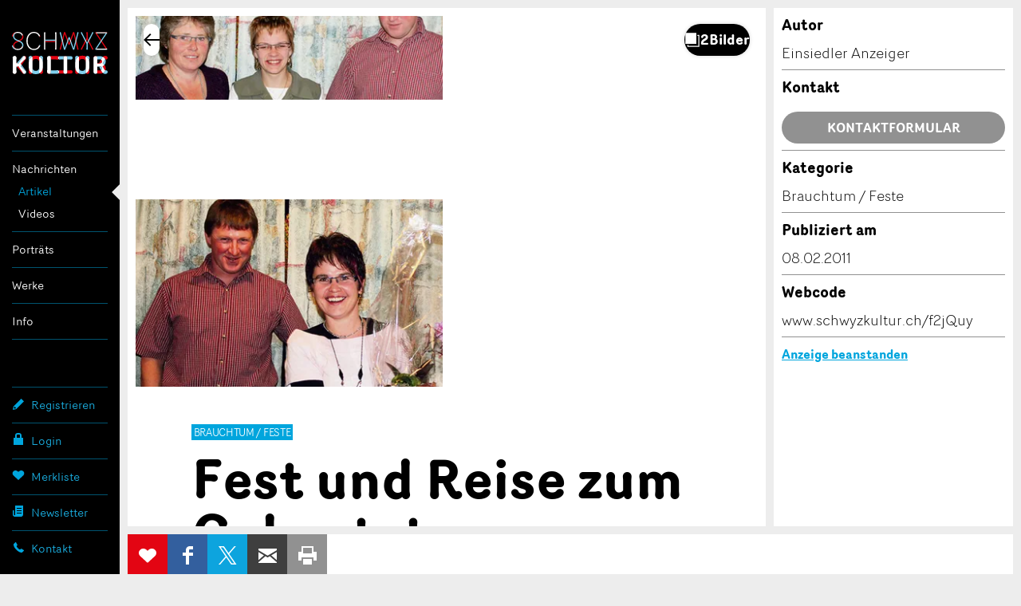

--- FILE ---
content_type: text/html; charset=utf-8
request_url: https://www.google.com/recaptcha/api2/anchor?ar=1&k=6Lf4nPQZAAAAADdCxqOiXeMC7IL3MbsL2eU2uwsh&co=aHR0cHM6Ly93d3cuc2Nod3l6a3VsdHVyLmNoOjQ0Mw..&hl=en&v=PoyoqOPhxBO7pBk68S4YbpHZ&size=invisible&anchor-ms=20000&execute-ms=30000&cb=xelgundo0asy
body_size: 48675
content:
<!DOCTYPE HTML><html dir="ltr" lang="en"><head><meta http-equiv="Content-Type" content="text/html; charset=UTF-8">
<meta http-equiv="X-UA-Compatible" content="IE=edge">
<title>reCAPTCHA</title>
<style type="text/css">
/* cyrillic-ext */
@font-face {
  font-family: 'Roboto';
  font-style: normal;
  font-weight: 400;
  font-stretch: 100%;
  src: url(//fonts.gstatic.com/s/roboto/v48/KFO7CnqEu92Fr1ME7kSn66aGLdTylUAMa3GUBHMdazTgWw.woff2) format('woff2');
  unicode-range: U+0460-052F, U+1C80-1C8A, U+20B4, U+2DE0-2DFF, U+A640-A69F, U+FE2E-FE2F;
}
/* cyrillic */
@font-face {
  font-family: 'Roboto';
  font-style: normal;
  font-weight: 400;
  font-stretch: 100%;
  src: url(//fonts.gstatic.com/s/roboto/v48/KFO7CnqEu92Fr1ME7kSn66aGLdTylUAMa3iUBHMdazTgWw.woff2) format('woff2');
  unicode-range: U+0301, U+0400-045F, U+0490-0491, U+04B0-04B1, U+2116;
}
/* greek-ext */
@font-face {
  font-family: 'Roboto';
  font-style: normal;
  font-weight: 400;
  font-stretch: 100%;
  src: url(//fonts.gstatic.com/s/roboto/v48/KFO7CnqEu92Fr1ME7kSn66aGLdTylUAMa3CUBHMdazTgWw.woff2) format('woff2');
  unicode-range: U+1F00-1FFF;
}
/* greek */
@font-face {
  font-family: 'Roboto';
  font-style: normal;
  font-weight: 400;
  font-stretch: 100%;
  src: url(//fonts.gstatic.com/s/roboto/v48/KFO7CnqEu92Fr1ME7kSn66aGLdTylUAMa3-UBHMdazTgWw.woff2) format('woff2');
  unicode-range: U+0370-0377, U+037A-037F, U+0384-038A, U+038C, U+038E-03A1, U+03A3-03FF;
}
/* math */
@font-face {
  font-family: 'Roboto';
  font-style: normal;
  font-weight: 400;
  font-stretch: 100%;
  src: url(//fonts.gstatic.com/s/roboto/v48/KFO7CnqEu92Fr1ME7kSn66aGLdTylUAMawCUBHMdazTgWw.woff2) format('woff2');
  unicode-range: U+0302-0303, U+0305, U+0307-0308, U+0310, U+0312, U+0315, U+031A, U+0326-0327, U+032C, U+032F-0330, U+0332-0333, U+0338, U+033A, U+0346, U+034D, U+0391-03A1, U+03A3-03A9, U+03B1-03C9, U+03D1, U+03D5-03D6, U+03F0-03F1, U+03F4-03F5, U+2016-2017, U+2034-2038, U+203C, U+2040, U+2043, U+2047, U+2050, U+2057, U+205F, U+2070-2071, U+2074-208E, U+2090-209C, U+20D0-20DC, U+20E1, U+20E5-20EF, U+2100-2112, U+2114-2115, U+2117-2121, U+2123-214F, U+2190, U+2192, U+2194-21AE, U+21B0-21E5, U+21F1-21F2, U+21F4-2211, U+2213-2214, U+2216-22FF, U+2308-230B, U+2310, U+2319, U+231C-2321, U+2336-237A, U+237C, U+2395, U+239B-23B7, U+23D0, U+23DC-23E1, U+2474-2475, U+25AF, U+25B3, U+25B7, U+25BD, U+25C1, U+25CA, U+25CC, U+25FB, U+266D-266F, U+27C0-27FF, U+2900-2AFF, U+2B0E-2B11, U+2B30-2B4C, U+2BFE, U+3030, U+FF5B, U+FF5D, U+1D400-1D7FF, U+1EE00-1EEFF;
}
/* symbols */
@font-face {
  font-family: 'Roboto';
  font-style: normal;
  font-weight: 400;
  font-stretch: 100%;
  src: url(//fonts.gstatic.com/s/roboto/v48/KFO7CnqEu92Fr1ME7kSn66aGLdTylUAMaxKUBHMdazTgWw.woff2) format('woff2');
  unicode-range: U+0001-000C, U+000E-001F, U+007F-009F, U+20DD-20E0, U+20E2-20E4, U+2150-218F, U+2190, U+2192, U+2194-2199, U+21AF, U+21E6-21F0, U+21F3, U+2218-2219, U+2299, U+22C4-22C6, U+2300-243F, U+2440-244A, U+2460-24FF, U+25A0-27BF, U+2800-28FF, U+2921-2922, U+2981, U+29BF, U+29EB, U+2B00-2BFF, U+4DC0-4DFF, U+FFF9-FFFB, U+10140-1018E, U+10190-1019C, U+101A0, U+101D0-101FD, U+102E0-102FB, U+10E60-10E7E, U+1D2C0-1D2D3, U+1D2E0-1D37F, U+1F000-1F0FF, U+1F100-1F1AD, U+1F1E6-1F1FF, U+1F30D-1F30F, U+1F315, U+1F31C, U+1F31E, U+1F320-1F32C, U+1F336, U+1F378, U+1F37D, U+1F382, U+1F393-1F39F, U+1F3A7-1F3A8, U+1F3AC-1F3AF, U+1F3C2, U+1F3C4-1F3C6, U+1F3CA-1F3CE, U+1F3D4-1F3E0, U+1F3ED, U+1F3F1-1F3F3, U+1F3F5-1F3F7, U+1F408, U+1F415, U+1F41F, U+1F426, U+1F43F, U+1F441-1F442, U+1F444, U+1F446-1F449, U+1F44C-1F44E, U+1F453, U+1F46A, U+1F47D, U+1F4A3, U+1F4B0, U+1F4B3, U+1F4B9, U+1F4BB, U+1F4BF, U+1F4C8-1F4CB, U+1F4D6, U+1F4DA, U+1F4DF, U+1F4E3-1F4E6, U+1F4EA-1F4ED, U+1F4F7, U+1F4F9-1F4FB, U+1F4FD-1F4FE, U+1F503, U+1F507-1F50B, U+1F50D, U+1F512-1F513, U+1F53E-1F54A, U+1F54F-1F5FA, U+1F610, U+1F650-1F67F, U+1F687, U+1F68D, U+1F691, U+1F694, U+1F698, U+1F6AD, U+1F6B2, U+1F6B9-1F6BA, U+1F6BC, U+1F6C6-1F6CF, U+1F6D3-1F6D7, U+1F6E0-1F6EA, U+1F6F0-1F6F3, U+1F6F7-1F6FC, U+1F700-1F7FF, U+1F800-1F80B, U+1F810-1F847, U+1F850-1F859, U+1F860-1F887, U+1F890-1F8AD, U+1F8B0-1F8BB, U+1F8C0-1F8C1, U+1F900-1F90B, U+1F93B, U+1F946, U+1F984, U+1F996, U+1F9E9, U+1FA00-1FA6F, U+1FA70-1FA7C, U+1FA80-1FA89, U+1FA8F-1FAC6, U+1FACE-1FADC, U+1FADF-1FAE9, U+1FAF0-1FAF8, U+1FB00-1FBFF;
}
/* vietnamese */
@font-face {
  font-family: 'Roboto';
  font-style: normal;
  font-weight: 400;
  font-stretch: 100%;
  src: url(//fonts.gstatic.com/s/roboto/v48/KFO7CnqEu92Fr1ME7kSn66aGLdTylUAMa3OUBHMdazTgWw.woff2) format('woff2');
  unicode-range: U+0102-0103, U+0110-0111, U+0128-0129, U+0168-0169, U+01A0-01A1, U+01AF-01B0, U+0300-0301, U+0303-0304, U+0308-0309, U+0323, U+0329, U+1EA0-1EF9, U+20AB;
}
/* latin-ext */
@font-face {
  font-family: 'Roboto';
  font-style: normal;
  font-weight: 400;
  font-stretch: 100%;
  src: url(//fonts.gstatic.com/s/roboto/v48/KFO7CnqEu92Fr1ME7kSn66aGLdTylUAMa3KUBHMdazTgWw.woff2) format('woff2');
  unicode-range: U+0100-02BA, U+02BD-02C5, U+02C7-02CC, U+02CE-02D7, U+02DD-02FF, U+0304, U+0308, U+0329, U+1D00-1DBF, U+1E00-1E9F, U+1EF2-1EFF, U+2020, U+20A0-20AB, U+20AD-20C0, U+2113, U+2C60-2C7F, U+A720-A7FF;
}
/* latin */
@font-face {
  font-family: 'Roboto';
  font-style: normal;
  font-weight: 400;
  font-stretch: 100%;
  src: url(//fonts.gstatic.com/s/roboto/v48/KFO7CnqEu92Fr1ME7kSn66aGLdTylUAMa3yUBHMdazQ.woff2) format('woff2');
  unicode-range: U+0000-00FF, U+0131, U+0152-0153, U+02BB-02BC, U+02C6, U+02DA, U+02DC, U+0304, U+0308, U+0329, U+2000-206F, U+20AC, U+2122, U+2191, U+2193, U+2212, U+2215, U+FEFF, U+FFFD;
}
/* cyrillic-ext */
@font-face {
  font-family: 'Roboto';
  font-style: normal;
  font-weight: 500;
  font-stretch: 100%;
  src: url(//fonts.gstatic.com/s/roboto/v48/KFO7CnqEu92Fr1ME7kSn66aGLdTylUAMa3GUBHMdazTgWw.woff2) format('woff2');
  unicode-range: U+0460-052F, U+1C80-1C8A, U+20B4, U+2DE0-2DFF, U+A640-A69F, U+FE2E-FE2F;
}
/* cyrillic */
@font-face {
  font-family: 'Roboto';
  font-style: normal;
  font-weight: 500;
  font-stretch: 100%;
  src: url(//fonts.gstatic.com/s/roboto/v48/KFO7CnqEu92Fr1ME7kSn66aGLdTylUAMa3iUBHMdazTgWw.woff2) format('woff2');
  unicode-range: U+0301, U+0400-045F, U+0490-0491, U+04B0-04B1, U+2116;
}
/* greek-ext */
@font-face {
  font-family: 'Roboto';
  font-style: normal;
  font-weight: 500;
  font-stretch: 100%;
  src: url(//fonts.gstatic.com/s/roboto/v48/KFO7CnqEu92Fr1ME7kSn66aGLdTylUAMa3CUBHMdazTgWw.woff2) format('woff2');
  unicode-range: U+1F00-1FFF;
}
/* greek */
@font-face {
  font-family: 'Roboto';
  font-style: normal;
  font-weight: 500;
  font-stretch: 100%;
  src: url(//fonts.gstatic.com/s/roboto/v48/KFO7CnqEu92Fr1ME7kSn66aGLdTylUAMa3-UBHMdazTgWw.woff2) format('woff2');
  unicode-range: U+0370-0377, U+037A-037F, U+0384-038A, U+038C, U+038E-03A1, U+03A3-03FF;
}
/* math */
@font-face {
  font-family: 'Roboto';
  font-style: normal;
  font-weight: 500;
  font-stretch: 100%;
  src: url(//fonts.gstatic.com/s/roboto/v48/KFO7CnqEu92Fr1ME7kSn66aGLdTylUAMawCUBHMdazTgWw.woff2) format('woff2');
  unicode-range: U+0302-0303, U+0305, U+0307-0308, U+0310, U+0312, U+0315, U+031A, U+0326-0327, U+032C, U+032F-0330, U+0332-0333, U+0338, U+033A, U+0346, U+034D, U+0391-03A1, U+03A3-03A9, U+03B1-03C9, U+03D1, U+03D5-03D6, U+03F0-03F1, U+03F4-03F5, U+2016-2017, U+2034-2038, U+203C, U+2040, U+2043, U+2047, U+2050, U+2057, U+205F, U+2070-2071, U+2074-208E, U+2090-209C, U+20D0-20DC, U+20E1, U+20E5-20EF, U+2100-2112, U+2114-2115, U+2117-2121, U+2123-214F, U+2190, U+2192, U+2194-21AE, U+21B0-21E5, U+21F1-21F2, U+21F4-2211, U+2213-2214, U+2216-22FF, U+2308-230B, U+2310, U+2319, U+231C-2321, U+2336-237A, U+237C, U+2395, U+239B-23B7, U+23D0, U+23DC-23E1, U+2474-2475, U+25AF, U+25B3, U+25B7, U+25BD, U+25C1, U+25CA, U+25CC, U+25FB, U+266D-266F, U+27C0-27FF, U+2900-2AFF, U+2B0E-2B11, U+2B30-2B4C, U+2BFE, U+3030, U+FF5B, U+FF5D, U+1D400-1D7FF, U+1EE00-1EEFF;
}
/* symbols */
@font-face {
  font-family: 'Roboto';
  font-style: normal;
  font-weight: 500;
  font-stretch: 100%;
  src: url(//fonts.gstatic.com/s/roboto/v48/KFO7CnqEu92Fr1ME7kSn66aGLdTylUAMaxKUBHMdazTgWw.woff2) format('woff2');
  unicode-range: U+0001-000C, U+000E-001F, U+007F-009F, U+20DD-20E0, U+20E2-20E4, U+2150-218F, U+2190, U+2192, U+2194-2199, U+21AF, U+21E6-21F0, U+21F3, U+2218-2219, U+2299, U+22C4-22C6, U+2300-243F, U+2440-244A, U+2460-24FF, U+25A0-27BF, U+2800-28FF, U+2921-2922, U+2981, U+29BF, U+29EB, U+2B00-2BFF, U+4DC0-4DFF, U+FFF9-FFFB, U+10140-1018E, U+10190-1019C, U+101A0, U+101D0-101FD, U+102E0-102FB, U+10E60-10E7E, U+1D2C0-1D2D3, U+1D2E0-1D37F, U+1F000-1F0FF, U+1F100-1F1AD, U+1F1E6-1F1FF, U+1F30D-1F30F, U+1F315, U+1F31C, U+1F31E, U+1F320-1F32C, U+1F336, U+1F378, U+1F37D, U+1F382, U+1F393-1F39F, U+1F3A7-1F3A8, U+1F3AC-1F3AF, U+1F3C2, U+1F3C4-1F3C6, U+1F3CA-1F3CE, U+1F3D4-1F3E0, U+1F3ED, U+1F3F1-1F3F3, U+1F3F5-1F3F7, U+1F408, U+1F415, U+1F41F, U+1F426, U+1F43F, U+1F441-1F442, U+1F444, U+1F446-1F449, U+1F44C-1F44E, U+1F453, U+1F46A, U+1F47D, U+1F4A3, U+1F4B0, U+1F4B3, U+1F4B9, U+1F4BB, U+1F4BF, U+1F4C8-1F4CB, U+1F4D6, U+1F4DA, U+1F4DF, U+1F4E3-1F4E6, U+1F4EA-1F4ED, U+1F4F7, U+1F4F9-1F4FB, U+1F4FD-1F4FE, U+1F503, U+1F507-1F50B, U+1F50D, U+1F512-1F513, U+1F53E-1F54A, U+1F54F-1F5FA, U+1F610, U+1F650-1F67F, U+1F687, U+1F68D, U+1F691, U+1F694, U+1F698, U+1F6AD, U+1F6B2, U+1F6B9-1F6BA, U+1F6BC, U+1F6C6-1F6CF, U+1F6D3-1F6D7, U+1F6E0-1F6EA, U+1F6F0-1F6F3, U+1F6F7-1F6FC, U+1F700-1F7FF, U+1F800-1F80B, U+1F810-1F847, U+1F850-1F859, U+1F860-1F887, U+1F890-1F8AD, U+1F8B0-1F8BB, U+1F8C0-1F8C1, U+1F900-1F90B, U+1F93B, U+1F946, U+1F984, U+1F996, U+1F9E9, U+1FA00-1FA6F, U+1FA70-1FA7C, U+1FA80-1FA89, U+1FA8F-1FAC6, U+1FACE-1FADC, U+1FADF-1FAE9, U+1FAF0-1FAF8, U+1FB00-1FBFF;
}
/* vietnamese */
@font-face {
  font-family: 'Roboto';
  font-style: normal;
  font-weight: 500;
  font-stretch: 100%;
  src: url(//fonts.gstatic.com/s/roboto/v48/KFO7CnqEu92Fr1ME7kSn66aGLdTylUAMa3OUBHMdazTgWw.woff2) format('woff2');
  unicode-range: U+0102-0103, U+0110-0111, U+0128-0129, U+0168-0169, U+01A0-01A1, U+01AF-01B0, U+0300-0301, U+0303-0304, U+0308-0309, U+0323, U+0329, U+1EA0-1EF9, U+20AB;
}
/* latin-ext */
@font-face {
  font-family: 'Roboto';
  font-style: normal;
  font-weight: 500;
  font-stretch: 100%;
  src: url(//fonts.gstatic.com/s/roboto/v48/KFO7CnqEu92Fr1ME7kSn66aGLdTylUAMa3KUBHMdazTgWw.woff2) format('woff2');
  unicode-range: U+0100-02BA, U+02BD-02C5, U+02C7-02CC, U+02CE-02D7, U+02DD-02FF, U+0304, U+0308, U+0329, U+1D00-1DBF, U+1E00-1E9F, U+1EF2-1EFF, U+2020, U+20A0-20AB, U+20AD-20C0, U+2113, U+2C60-2C7F, U+A720-A7FF;
}
/* latin */
@font-face {
  font-family: 'Roboto';
  font-style: normal;
  font-weight: 500;
  font-stretch: 100%;
  src: url(//fonts.gstatic.com/s/roboto/v48/KFO7CnqEu92Fr1ME7kSn66aGLdTylUAMa3yUBHMdazQ.woff2) format('woff2');
  unicode-range: U+0000-00FF, U+0131, U+0152-0153, U+02BB-02BC, U+02C6, U+02DA, U+02DC, U+0304, U+0308, U+0329, U+2000-206F, U+20AC, U+2122, U+2191, U+2193, U+2212, U+2215, U+FEFF, U+FFFD;
}
/* cyrillic-ext */
@font-face {
  font-family: 'Roboto';
  font-style: normal;
  font-weight: 900;
  font-stretch: 100%;
  src: url(//fonts.gstatic.com/s/roboto/v48/KFO7CnqEu92Fr1ME7kSn66aGLdTylUAMa3GUBHMdazTgWw.woff2) format('woff2');
  unicode-range: U+0460-052F, U+1C80-1C8A, U+20B4, U+2DE0-2DFF, U+A640-A69F, U+FE2E-FE2F;
}
/* cyrillic */
@font-face {
  font-family: 'Roboto';
  font-style: normal;
  font-weight: 900;
  font-stretch: 100%;
  src: url(//fonts.gstatic.com/s/roboto/v48/KFO7CnqEu92Fr1ME7kSn66aGLdTylUAMa3iUBHMdazTgWw.woff2) format('woff2');
  unicode-range: U+0301, U+0400-045F, U+0490-0491, U+04B0-04B1, U+2116;
}
/* greek-ext */
@font-face {
  font-family: 'Roboto';
  font-style: normal;
  font-weight: 900;
  font-stretch: 100%;
  src: url(//fonts.gstatic.com/s/roboto/v48/KFO7CnqEu92Fr1ME7kSn66aGLdTylUAMa3CUBHMdazTgWw.woff2) format('woff2');
  unicode-range: U+1F00-1FFF;
}
/* greek */
@font-face {
  font-family: 'Roboto';
  font-style: normal;
  font-weight: 900;
  font-stretch: 100%;
  src: url(//fonts.gstatic.com/s/roboto/v48/KFO7CnqEu92Fr1ME7kSn66aGLdTylUAMa3-UBHMdazTgWw.woff2) format('woff2');
  unicode-range: U+0370-0377, U+037A-037F, U+0384-038A, U+038C, U+038E-03A1, U+03A3-03FF;
}
/* math */
@font-face {
  font-family: 'Roboto';
  font-style: normal;
  font-weight: 900;
  font-stretch: 100%;
  src: url(//fonts.gstatic.com/s/roboto/v48/KFO7CnqEu92Fr1ME7kSn66aGLdTylUAMawCUBHMdazTgWw.woff2) format('woff2');
  unicode-range: U+0302-0303, U+0305, U+0307-0308, U+0310, U+0312, U+0315, U+031A, U+0326-0327, U+032C, U+032F-0330, U+0332-0333, U+0338, U+033A, U+0346, U+034D, U+0391-03A1, U+03A3-03A9, U+03B1-03C9, U+03D1, U+03D5-03D6, U+03F0-03F1, U+03F4-03F5, U+2016-2017, U+2034-2038, U+203C, U+2040, U+2043, U+2047, U+2050, U+2057, U+205F, U+2070-2071, U+2074-208E, U+2090-209C, U+20D0-20DC, U+20E1, U+20E5-20EF, U+2100-2112, U+2114-2115, U+2117-2121, U+2123-214F, U+2190, U+2192, U+2194-21AE, U+21B0-21E5, U+21F1-21F2, U+21F4-2211, U+2213-2214, U+2216-22FF, U+2308-230B, U+2310, U+2319, U+231C-2321, U+2336-237A, U+237C, U+2395, U+239B-23B7, U+23D0, U+23DC-23E1, U+2474-2475, U+25AF, U+25B3, U+25B7, U+25BD, U+25C1, U+25CA, U+25CC, U+25FB, U+266D-266F, U+27C0-27FF, U+2900-2AFF, U+2B0E-2B11, U+2B30-2B4C, U+2BFE, U+3030, U+FF5B, U+FF5D, U+1D400-1D7FF, U+1EE00-1EEFF;
}
/* symbols */
@font-face {
  font-family: 'Roboto';
  font-style: normal;
  font-weight: 900;
  font-stretch: 100%;
  src: url(//fonts.gstatic.com/s/roboto/v48/KFO7CnqEu92Fr1ME7kSn66aGLdTylUAMaxKUBHMdazTgWw.woff2) format('woff2');
  unicode-range: U+0001-000C, U+000E-001F, U+007F-009F, U+20DD-20E0, U+20E2-20E4, U+2150-218F, U+2190, U+2192, U+2194-2199, U+21AF, U+21E6-21F0, U+21F3, U+2218-2219, U+2299, U+22C4-22C6, U+2300-243F, U+2440-244A, U+2460-24FF, U+25A0-27BF, U+2800-28FF, U+2921-2922, U+2981, U+29BF, U+29EB, U+2B00-2BFF, U+4DC0-4DFF, U+FFF9-FFFB, U+10140-1018E, U+10190-1019C, U+101A0, U+101D0-101FD, U+102E0-102FB, U+10E60-10E7E, U+1D2C0-1D2D3, U+1D2E0-1D37F, U+1F000-1F0FF, U+1F100-1F1AD, U+1F1E6-1F1FF, U+1F30D-1F30F, U+1F315, U+1F31C, U+1F31E, U+1F320-1F32C, U+1F336, U+1F378, U+1F37D, U+1F382, U+1F393-1F39F, U+1F3A7-1F3A8, U+1F3AC-1F3AF, U+1F3C2, U+1F3C4-1F3C6, U+1F3CA-1F3CE, U+1F3D4-1F3E0, U+1F3ED, U+1F3F1-1F3F3, U+1F3F5-1F3F7, U+1F408, U+1F415, U+1F41F, U+1F426, U+1F43F, U+1F441-1F442, U+1F444, U+1F446-1F449, U+1F44C-1F44E, U+1F453, U+1F46A, U+1F47D, U+1F4A3, U+1F4B0, U+1F4B3, U+1F4B9, U+1F4BB, U+1F4BF, U+1F4C8-1F4CB, U+1F4D6, U+1F4DA, U+1F4DF, U+1F4E3-1F4E6, U+1F4EA-1F4ED, U+1F4F7, U+1F4F9-1F4FB, U+1F4FD-1F4FE, U+1F503, U+1F507-1F50B, U+1F50D, U+1F512-1F513, U+1F53E-1F54A, U+1F54F-1F5FA, U+1F610, U+1F650-1F67F, U+1F687, U+1F68D, U+1F691, U+1F694, U+1F698, U+1F6AD, U+1F6B2, U+1F6B9-1F6BA, U+1F6BC, U+1F6C6-1F6CF, U+1F6D3-1F6D7, U+1F6E0-1F6EA, U+1F6F0-1F6F3, U+1F6F7-1F6FC, U+1F700-1F7FF, U+1F800-1F80B, U+1F810-1F847, U+1F850-1F859, U+1F860-1F887, U+1F890-1F8AD, U+1F8B0-1F8BB, U+1F8C0-1F8C1, U+1F900-1F90B, U+1F93B, U+1F946, U+1F984, U+1F996, U+1F9E9, U+1FA00-1FA6F, U+1FA70-1FA7C, U+1FA80-1FA89, U+1FA8F-1FAC6, U+1FACE-1FADC, U+1FADF-1FAE9, U+1FAF0-1FAF8, U+1FB00-1FBFF;
}
/* vietnamese */
@font-face {
  font-family: 'Roboto';
  font-style: normal;
  font-weight: 900;
  font-stretch: 100%;
  src: url(//fonts.gstatic.com/s/roboto/v48/KFO7CnqEu92Fr1ME7kSn66aGLdTylUAMa3OUBHMdazTgWw.woff2) format('woff2');
  unicode-range: U+0102-0103, U+0110-0111, U+0128-0129, U+0168-0169, U+01A0-01A1, U+01AF-01B0, U+0300-0301, U+0303-0304, U+0308-0309, U+0323, U+0329, U+1EA0-1EF9, U+20AB;
}
/* latin-ext */
@font-face {
  font-family: 'Roboto';
  font-style: normal;
  font-weight: 900;
  font-stretch: 100%;
  src: url(//fonts.gstatic.com/s/roboto/v48/KFO7CnqEu92Fr1ME7kSn66aGLdTylUAMa3KUBHMdazTgWw.woff2) format('woff2');
  unicode-range: U+0100-02BA, U+02BD-02C5, U+02C7-02CC, U+02CE-02D7, U+02DD-02FF, U+0304, U+0308, U+0329, U+1D00-1DBF, U+1E00-1E9F, U+1EF2-1EFF, U+2020, U+20A0-20AB, U+20AD-20C0, U+2113, U+2C60-2C7F, U+A720-A7FF;
}
/* latin */
@font-face {
  font-family: 'Roboto';
  font-style: normal;
  font-weight: 900;
  font-stretch: 100%;
  src: url(//fonts.gstatic.com/s/roboto/v48/KFO7CnqEu92Fr1ME7kSn66aGLdTylUAMa3yUBHMdazQ.woff2) format('woff2');
  unicode-range: U+0000-00FF, U+0131, U+0152-0153, U+02BB-02BC, U+02C6, U+02DA, U+02DC, U+0304, U+0308, U+0329, U+2000-206F, U+20AC, U+2122, U+2191, U+2193, U+2212, U+2215, U+FEFF, U+FFFD;
}

</style>
<link rel="stylesheet" type="text/css" href="https://www.gstatic.com/recaptcha/releases/PoyoqOPhxBO7pBk68S4YbpHZ/styles__ltr.css">
<script nonce="IAMjjknLIlAswprIZX4ydA" type="text/javascript">window['__recaptcha_api'] = 'https://www.google.com/recaptcha/api2/';</script>
<script type="text/javascript" src="https://www.gstatic.com/recaptcha/releases/PoyoqOPhxBO7pBk68S4YbpHZ/recaptcha__en.js" nonce="IAMjjknLIlAswprIZX4ydA">
      
    </script></head>
<body><div id="rc-anchor-alert" class="rc-anchor-alert"></div>
<input type="hidden" id="recaptcha-token" value="[base64]">
<script type="text/javascript" nonce="IAMjjknLIlAswprIZX4ydA">
      recaptcha.anchor.Main.init("[\x22ainput\x22,[\x22bgdata\x22,\x22\x22,\[base64]/[base64]/[base64]/[base64]/[base64]/UltsKytdPUU6KEU8MjA0OD9SW2wrK109RT4+NnwxOTI6KChFJjY0NTEyKT09NTUyOTYmJk0rMTxjLmxlbmd0aCYmKGMuY2hhckNvZGVBdChNKzEpJjY0NTEyKT09NTYzMjA/[base64]/[base64]/[base64]/[base64]/[base64]/[base64]/[base64]\x22,\[base64]\\u003d\x22,\x22woo/[base64]/CvcOjw7rCqDDDhsO7JMOyEsKaw50ccVIBw7lhwpYWVRzDg13Ck1/DrRvCriDCmcK1NMOIw68Cwo7Dnn3DscKiwr17wo/DvsOcMEZWAMO9G8KewpcJwq4Pw5YDJ1XDgyzDrMOSUCfCi8OgbUNiw6VjTMKdw7Anw7dPZEQcw6zDhx7Djj3Do8OVP8OlHWjDuDd8VMK8w6LDiMOjwojCrCtmFTrDuWDCrMO2w4/[base64]/DjEbDusOZw5/[base64]/wr3DgRLCksOJA0HCv8Oww5dowoV+UXNoTSfDinVTwo3Cr8O2ZVMkwonCgCPDiwgNfMK0d197UisAO8KSa1dqD8ObMMOTZlLDn8OdZH/DiMK/wrR5ZUXCt8KiwqjDkW/Dg33DtEZQw6fCrMKSPMOaV8KRVV3DpMOuWsOXwq3CohTCuT9+wqzCrsKcw7bCi3PDiTTDiMOAG8K6IVJIDMKRw5XDkcK6wpspw4jDmMODIcOsw5hVwq8nWSDDjcKGw7gZUwZFwqRwDwXCuwTCrC/Cixdew5E7fMKpwo/[base64]/DulbCvwYdTDoZwpXClMKuesK4w57CrcKRFGhOVVdDEMOXTnfDh8OTEyTDmWUfbMKwwoDCt8Oww4h3V8KeEcKSw5YYw5gsZXDDv8O0wpTCp8O2bgY1w4Iewo/[base64]/NA54bFQhwrcPw4guw6tnwo/Cqx3CrsK7w601wp5YU8OMEy3CvDBewprCgsO8wrXCrSPCgX08KcK0WMKgGsO6OcK5UBTDnFcNIWode2DCjDhYwpfCm8ObQ8K/[base64]/Dq3zClAJgw5nCiw9jwpYGYCoDVmnCtcK3w6nCqcK4w5QhPATCjR18wrxDKsKzTcKVwpzCtAojTxbCvkjDj10Sw4wYw6XDmwV2XnR3DcKmw6wew4BAwqQ+w6rDnRXChzPCqsK/wo3DnBApQMKDwrHDujMbQMOOw6zDisKRw4zDgmvCn01ya8OJIMKBAMKhw7zDusKDCSpWwrTCoMOwUF4BD8K9Ny3CjkYGwqhNd2lETsOtdn/DhWvCgcOII8O/ZyTCoXAJY8KdUsKAw7bCsHBWU8OnwrTCkMKJwqfDuypfw5FeP8O6w4ExOEvDhRRdH2Rtw5AswqE/X8O4HxV9PMKVXUTDq1YTWcO0w5YCw4PCnMO1Q8KLw6jDs8Kcwr8XCh3ChsKwwpbCqlnChH4nwrc2w6Ixw5/CkXrDt8OVHcKJwrEES8KBNsKvwoc9RsO5w4dIwq3DlMKFw7PDrAzCn1A9acObw41nEEvCg8K/MsKcZsODbQkbDGvClcO7ChktQMKJQ8OGw4YtFl7DhGoLGTlzw5gDw6IiQsKIf8OPw5bDiS/CgFJ8XmjDhA3Do8KnIMK4YRlCw4EnfGLCnWVIwrwaw4DDgsKdM2PCk0HDvsKGSsOMZsODw4oMc8OwCsKEcUPDhCgFIMOXw4DDjChLw4PCpsOlK8KFD8K0Rnlgw5Rzw4Few4ccOyIEYFbCtiTCicOZBywew5TDq8OvwqDDh0l/w6YMwqHDkzzDkGEOwqbChMOhIsOgN8KJwp43EsKrwr9OwrvCpMKQMQIRdsKpJcOnw7vCkiEww6wiw6jCqmHDmFlOVMKuwqIHwqoEOnLDhsOKe0LDgVpcUMKNDXbDhX3CtWPDngtUMcOYJsK2w77DicK6w4HDgsKKbcKtw5TCuH/DvEzDj3Fbwr9Ww4B7w4hxIMKKw7zDm8OyA8KQwo/ClS/[base64]/NsOqazs2wq/[base64]/BsOHwo97wrHCgRHDlcOuIcOWfxLDgMKMe8K5w7IEbTA/V0k1G8OnYSHCqcOFe8Kqw6vDmsKxSsO/w7hGw5XCi8KPw6Fnw450N8KsdAl7w7AfWcOqw6hUwoERwrjDocKvwpfClRXCu8KjSMKDMXR6KUl9QsOEWMOgw5pfwpPDisKgwoXCkcKFw73CsHMTfBYvGSVfTwNgwoXCnMKHAcKcdD/Cv1bDh8OZwr/Dm0bDg8KtwpNdDRrDii0wwolCDMOTw78gwptKMEDDnMKHCMOtwo4Wfzk9w7nCqsOvOQ7Cn8K+w53Dh0zDgsKmNyInwrtVwpoFKMOWw7FTbHTCkjh9w7kZZcO0UFzChhfCqhzCpF5OIsKxLcKMdsOwL8ObacO6w7ANJEZtOzzChsOrZjTDuMKFw6nDuQ/CocOMw69YZi/DrCrCnXt9woEIUcKmYcOMwpNKUWAfbcKIwp9EP8KWWzrDg2PDjgU9FQseOcOnwrdaJMK1wqdlw6hgw5XDswpSwqVRXz7CkcOuaMObEQHDoAhrLWDDjkXCg8OMUcKKMR0tU23CocO9wqzDrznCkSsJwqDCoQ/ClcKKw6XDm8OaS8Osw7zDr8O5aRQIYsKow5TDoB5qw5PDnB7DncKdLQPDo1cXCmdtwp/DqGXClsKZw4PDjyRiw5I/wop9woEEXnnDrCLDh8Krw6HDu8O1QMK7YHVoehTCmsKTHCTDiVhQwpzCjE5kw64bIUJoQCN+wpTChMKsfBMIwpTDkVgfw6tcwobCsMKMJgnDgcOrwozDkmjDuDNgw6PCicK2IcKawpPCs8OQw61cwppWBMOHF8OcNsOKwovDgcKyw7/DnRXCujHDqcO9a8K5w77CscKeXsOkwqouQT7CvBbDh2p3w63CnRNwwrLDgsOWbsO0W8OQOgXDh3DCtsOBT8OQwpJXw6zDtMOIwoDDoEgtJMKRU0XCv0jDjEbCgDrCuVQ/w7UNHcK8w5PDgcK5w75IfBfChFJDaQbDu8OnYcKyQClmw7sWWcOpZcOyw4nClsOJKlDDvcKDwo/CrCFpwr3DvMOwDsO+TsOZOzXCtsO+YcOyLAJcw6E4wo3CucODOMO4AMOLwqzCoQXCoQwdw4LDo0XDrC9gw4nClQIzwqVNdD81w4Atw51NOF/DkzrCuMKDw4jDp27CisK1aMOgRBYyIcOUPcKDwojDs0/CrcOqFMKQFy3Cm8K/wqPDrsKKAgvCvMOBdsKIwo0cwqjDtcKfwpjCr8OffC/CglrCo8Krw7EYwqPCq8KvJjkyAGxqw6nCo1MdHy/CgEJEwpTDsMKdw5gXEsOgw59zwrxmwrJDZS/ClMKpwp54UcKgwowwYMK5wr9twr7DlyJ6EcOZwrzCrsOxw49YwpfDjx/DjCkcC00/[base64]/wrTCpwzDjRV2w4Vrw6gnd8O+wplPWyrCtMKXMgksw7DDjsKpw6vDkMOgwpLDvHjDnjLCmgzCukjDrMOpQWrCkShvJMKowoNtw4zCh23DrcOaAGnDpXnDr8OYSsOTGcOYwprCt2R9w74wwq9DEMKMwox9wojDk1PDvMKOF27ClgcNZsORTV/DgxY2B0JCXMKowoDCosO7w7NHNlXCvsKrVzNkw4kGNXzDrXDCr8KBcMOmHsOBQMOhw67DkTbCqmHChcKJw41/w7pCAMK8wqDCkyHDjH7Dt03DvmvDl3fCvEzDlHlxfVnDvj00axN4YMKETA7DtsOwwpTDicKawrxqw5Qxw7PDo3/CnWNtNcK0MBA8WCrCpMORVhXDj8OHwpPDhW1qHwLDjcK/[base64]/[base64]/DsMKFW2vCvMKCI2l8X8OoO8KBFsKcwpHCvcOTw79gfMOWK8ORw4MfG2fDl8KOU1HCsxtUwp1tw4tiPCfCh09iw4YUegTDqgbCucKHw7Ycw6JjWsK3UcKcDMO0bsOnwpbCtcOAw5rCvT45w7IIE3ZefwkSB8KzXcKlE8KURMOzWRsMwpYTwoXCp8K/MsOzesOGwpNcFcOPwqojwpjCh8OKwqNxw4IYwrfCkwcVGivDmcOuJMKTwpnDksOMEcO8Y8KWCmzCsMKdw43Coi8iwoDDp8K7H8OUw7cTW8Ovw7/CtX8HPVROwrUtTEjDo3lawqTCkMKswpYAwpXDtsOxw4rChcKUCjPCqHHDhVzDgcK0wqMfWMKGB8O4w7RdHU/CpmXCqCE9wr5XMQDCt8Kcw7jDtAs+LhlmwrRtwqxawqlnJhPDh1zDnXctwqpmw407w5FZw7TCt2nCmMKCwr3DvsK3VDQ/w7fDvlXDrcKDwpPClSPDpW0KUkBsw53Drh3DkztLMMOcYcO3w40WKMOMw67CnsK3IcOIDFR9ZwQqF8OZd8KLw7InG13DrsOswrM9VAcmw4RxYSDCsjDDjk8HwpbDusOFLHLCqBYhRMOfJsOfw4bDpFU4w4FCw7rCjAR/LcKuw5bDn8OGwpHDvMKzw6txOsOvw5sQwq/DrzxTWF8FLcKTwrHDhMONwpjCgMOtBXAMU2xAFMK3wo1Fw49EwpnCo8Omw4jCqhJUw4RDw4XDk8Ocw5XDk8KvHiliwpM2P0I1wpDDthZFwrxWwp3DvcKowr5RNWQ4dMK9w4J0woVSbwhPXsO0w4YTbX1kYBrCoX/DgyAnw63CgWDDi8K2JmpEWMKyw6HDtQ7CtUACKx/DqMO0wqBLwqZUBMOjwofDlcKJwrbDrsKYwrLCpMKoM8ORwo7CgBLCrMKUw6I4fsKwBmp0wrjDicOew5TCgifDsWNewqfDm1EBw4gaw6XChMO7bw/[base64]/Dv8Kbw4FOEm5jclhzw5QBw6Irwq/Ch8KVwpnCsQjCvxkNa8KAw4UUKxnCucK2wqVCMxhWwrASQsO9cRfClg88w4fDlQ/ClEEAV20nMzrDpSksw4nDtsOrKR5/JcKuw7pORMKIw6XDllciMW4AScO8bcKxwo/DosOIwpYsw6bDgxTDlcKwwpQkw4hrw58Na0LDnnwKw7/ClEHDhMKWVcKUwpkXwpTCq8K7SMOafsK8wq9mZm3CnkxpOMKWDMOeEsKJw60VMDLCmcK/VcKzw73CpMOTwrl9DTdZw7/DiMK5GsOnwqcVR2HCozLCg8KEAMOSXV9XwrrDmcOzwrxjf8O4w4FxHcORw6V1CsKew7RWUcKzRToXwohfw4vCs8Knwq7CvMK+c8O3wobCr1F2wr/CqynCocKIVcOpIcKHwrMEDMKiKsK3w6wyYsO0w6bDn8KIbmgOw7R2JcOYwqxkwo5iwq7DtEPClFLChMOMwp3ChMKpwrzCvA7CrMOIw4/CicOhTcOAeXdfP25DaWjDigF6w5bDpTjDu8KUJShQfcOSWlfDoEbDjzrDscOHEcOaQkPDosOsOGPCuMKAL8OZbRrCmVTDpF/Dthc2L8KcwpFWw7bDhMK4w4TChEzChkJ0GSJ4HlV3SsKHNBhYw6/DuMKKDDkrOcO2IgBrwqvDrsOEwoZIw5LDmFDDnQ7CusKhFELDoHQvT1gMYws3w6UvworCpV3Cp8Oyw67Ch1INwqvCu08PwqzCjSo5KxHCtmXCocKsw7o1w7PDqcOMw5HDm8K+wrZXQiwXBsKoK1dvw6PCmMKRaMKUHsOcQsOow5zCqyx9MMOhaMOTwoZnw4rDrT/DqA7DosKZw4TCgE5ZOsKMTVdxJV/ChsOawrlVw4TClcKyAlzCpRRCIsOWw6JHwroRwqhowq/Dg8KeSXfDuMKhwpPCrBHDkcKhW8OPwppWw5TDnnnCjcKTcsK7R2xGD8K/[base64]/DlCzDkHTDlCXDmVMrB8KseCwxwpPDoMOqw61lwrRfCMO0AhbDtX7DicO3w4xjGADDksOAwpoHQMOnwoXDqcK+ZMOrworChAYuwrHDjEZ6OcOvwrvCmMOyFcOKKcO1w6ZbecOHw7xxZcO+wp/[base64]/CrsKlwq/DkzslZUM6w6NiwrTDk8KDwosyGMOGw5DDgwBww5zDi1vDrCPDrsKLw4wJwpgefi5UwqB0JcK0wrouR1nDqgrCqkhdw4EFwqt5E2zDmz/DucKfwrBjKsOiwp3CkcOLUh4sw6lhVh0Qw4o2BMKNw7JawqB+wq4DDsKabsKAwoZmdhxiEHvChmRxM0XDncKyLsKFFMOnD8K0Lk4TwpwTaXjDo1TClsO5wpLCmcKfw6xnHgjDq8OUBgvDoQxHZl5wOcOaPMKQVMOsw5/CgRnChcOpw7/Dkx0VU3sJw7/DocKidcOvTMKawodkwrzCgcOWYcKzwqZ6wpHDuFBBQQZdwpjDs3QYTMOxw7pcw4PDm8OEO25vKMK2ZCDCmE7Cr8OmGMKIZwDCjcKKw6PDuCPCksOicxk8wqhGHC/Dhn8hwpYjLsKCw5A/OsK/[base64]/Gj3CqMOMwrXDgcOSY8KoeMKeSkMdw45EwoIKK8Ohw77DjnfDjDxCLMK+PsKkwpDCmsKFwqjChcO4wrbCnsKAesOKExwJCsK5IUvDq8KVw64sfm0iImvCmcKtw4fCg25Iw6ZbwrUHWkPCnsO1w4zCrcK5wpprO8KuwpPDhFTDmcKjKBEOwobDiG0HIcOfw4M/w50QfMKrZA1KbEZFwodiwr7DuAcFw4nChMKcDHjDlcKMw5vDmMO2w5jCosK5wqkywoNDw5/DjXRnwofDrn4/w4DDsMKOwqtTw4fCoDgFwp/ClHvCisK2w5Muw6o4BMOXE3A9wpfDpzDDvSjDi3jComPDvsKtBmF0wpEcw6vDnhPCh8Oow7UMwoFDBcOgwojDosOGwqnCoyQtwoXDscO6AQEVwpvCryhKSklMw4DCt24fFEzCmzbDgV3Ci8O/w7TDqUPDtSDDiMOFBkRJworDiMKNw4/DvsOSD8KDwoE3UzvDt28swqDDjVkuEcKzR8KicgfCosKie8KmV8OQwptew7rDolnCpMKqCsKbOMOew78BKsOowrNuw4PDrMKZQEcsLMK7woxzA8KGTE/CusKgw7JpPsOBw4vCg0PCrhsRw6YswpMia8KdV8KpPhbCn3U/fMK+wqrCjMKZw5fCpcOZw5LDvyPDsX7CmMKow6jCusKrw7zDgiPDn8KhSMKZZGHCisKpwqnDqsKaw5TCu8O5w646MsOJw6pJXTt1wpk/wqleOMK8w5LCqknDncOqwpXCmsOuOAJ7woU9w6LCl8KXwrNuNcKmHAPDqcK9wqbDssOYwp/CiDjDlljClMOFw6rDiMO2wpgvw7FOOMKNwooswpRea8KIwr82fMK5w5wDQMKDwqh8w4wxw4nCjibDmRLCsUnDqcOhEcKww4xWw7bDkcOYDMKGKicWLcKZfRVRUcOYOsK2YsOrPcOAwr/[base64]/w6bDtQAKw5MPw7Z5aETCl1spw5rDocObGMKMw7VEBS1vBRvDt8OBG1nCsMO5M3NAwpzCj3pTw5fDpsOJUMOIw6HDusKpcGcmAMORwpANRcOzVFEHOcOiw7bDkMOYw7fDqcO7OMKiwpR1F8KCwrvDjQ/[base64]/[base64]/DgsKHIyvCkcO5OTjCm3s2wpTClgzDpEVXw6NlScOhCWV8wr3CosKow5fCssK2w5vDqmxubcKew43CmcKRKFZYw7PDrX1VwpbChVMRw5PDtMOiJlrDnXHCpsKfDVdRw7PDrsKww5YDw4rDgcOqwrgtw7/[base64]/[base64]/P8KkJ8KVGcKtw6rDpcKQw7zCoxLCmzopFQBscnvCgsOaTcObD8KNAsKQwrUyBkxtU3PChRLCg2x+wrrCg3BMcsKiwr/DqcKIw4Ffw4Nww5nDtMK3wpDDhsO9OcKQwozDssOqwrotUBrCqMOyw4vCncOUCGbDl8Obw4bDh8KkCVPDuxQ8w7RJHsKTw6TDlyZdwrg6esO7LHIgEyp/wqjDvXgxJ8OIccKBBE89dUobLMOgw4zCrsKibcKmBzRNJ0bCvTw6WR/CisOAwqTCiUbDqH/[base64]/[base64]/ZHADeyfDlcOsb8Ofw6t8w7XDlTnDpS7CtE1WScKuf1saLEAmXcKwO8Ocw7fCsAfCi8KGw5Zxwq3DnSrDsMOaWcOLI8O/G25qXE0pw4cpS1LCpMOsUkUUw6zDkGRNZMK3YkPDpiTDsS0PLMO0FwDDt8OkwqHDhVA/wo/DvQpKecOlKkA/dATCvcKgwpZsYRXDqMKmw6/[base64]/[base64]/DtgROwr9efF/Dq8OuOGliwrNfw6vCg8O5w61Lw6/CjcOESMO8w5kJaCVtFjsIVsO2FcOSwq4wwr4Fw7FwRsOwXytiEhYZw5nDrxvDk8OkFC0NVHs/wo3Cok9jZEVTAmfDlH7CpAYAWmkuwobDhALCoxNNWXMWEngPGsKVw7sAZSvCl8KKwrM1wq4CVMOlQ8KHST5jAsK7w59+wpsNw5jCjcKJHcOoFlzDscOPB8KHwr/ChRpfw7nDm2zCr2rCpMKqw43CtMOowoEbwrRtJgwXwqwYewQ4wpzDvsOXK8Kow5TCusOMwp8JI8OoAzZDw6o/CMKxw54Uw6hofMK8w5t7w5kIwoXCpcK9JA3DhwXDhcOrw6LCnl1WBsO6w5/[base64]/DpDUEwpjDjMK7w74HdDDDojfCpsOjwoZgw6TDvsKKw5PCpEbCocKWwo7Dr8Ovw6k7CBDDtFDDpQ4kLUzDvmI/[base64]/Dh8O5G1zDr8Oyw7ZHwqojwqcvw4PCrglJFMOFYsKmwpNdw5InK8KKSjYEGmbDkADCsMOYwp/[base64]/DqMOmwpUrwrBHAsK1MTxiD8OTw7gWQsObF8ONwrTCrsK0w6jDni8VI8KtRcOjRgHDvztHwp8Uw5UOesKsw6HCmRjChD9yYcOpFsK7wr4lSnM9AHoyF8K9w5zDkz/[base64]/DncKyeMORwodgUjDCjUrCu8KIfMOtwrjDv8Krwr3CpMOCwrXCsHBFw4QaXkPChAJ2WF/DkQLCnMKNw6jDjjQjwphyw4MCwqIPa8KLT8ONMzDDjMK6w49DERh2YMODDhwQW8KMwqgQc8O8DcODdsKkVkfDnWxQDcKKw49pw5/DlMKowonDmMKWCwsrwqtLFcO2wqLDkcOOD8OZG8Kqw504w4wQwp/Cp1PCg8KOTj1DcSTDl0PCnDN9YXUgfXnDt0nDulbDrsKGXhg0LcK3wrnDoAzDnhvDusK4wojCkcO8wpRxwox+K3TDmn7DvA3DgRPChAzClcOHYcKcc8K+w7TDkU01Z3/CocOxwp5+w6JbeWXCuhw9Jg9Nw4E/BzZtw68Kw6DDpMOWwo9cQsKLwohCDWdKdkvDgcKjOMOXecOVXT1hwrVTKsK1bm9ewoA4w5EFw6bDg8OxwoBoRBHDpMKow6TDuBtCM29ZV8KnF0vDnMK+wqtzfMKOe2MxOsOCUcOdwo8QX3o3CcKLWHrDrFnCtsKqw6fCh8OgecOHwpwow5fDssKTBg/CgMKqMMOJZiV1V8O5VV/DqQgOwqvDrC3DmmXCgC3DgwvDrmM4wpjDiBLDvMO4PTIxKcOPwptLw7Aww4DDiAAWw7VvNMKXVS/DqsKfNcOpQEbCqDPDgDYDHy4gOMOHcMOiw7ADwoRzRMOmwrDDp0YtGlDDl8KUwo5/[base64]/DlR4dwrLCicOVwrbDlsKgHCBgw5FzwpzDmh4wKcOAw4DCtzEUwqtSw7E/csOEwr3DnEMlQG1nEcKFBcOMwq42TMOyZCvDrsKONMO5KcOlwo8RZMOgaMKLw4RpFkHCpXzCjkBWw4d5ZwTDqcOmJMKHwpxvDMK8esOia0DClcO0F8KSw4fCh8O+HVluw6ZMwqHDqDR5wq7DskFVwq/Cm8OnXjtsMGMBQcOpGkjCih47ahBuRBfDkivDq8OyHGwHw59rB8O/JcK5d8OSwqY1wpXDpVl9HgrCqRZVcxpIw78KYiXCisK2E2PCsTJXwqIZFgRSw6fDusOKw5jCssOAw5Bow47DjRlNwobDscOFw6zCj8O9RChbBsOMYCXCg8K5ZsOpLAPChisWw4/CgsORw5rDq8Kswo8QJ8OPfybDisO0wrwOwrDDjE7DlsOvTcKefMKHbcKkZ2low45wJcOPAX/DtMO7IzrDtDvDljYyRMOaw5ULwpxUw5xgw5lkwqw2w51DDUwNwqhuw4QTbk/DsMK/LcKGQcKHO8KuXcOeYDjDnSogw5lVfg7ClMOCK34qWsKHcQnCgsKEQ8ONwrPDvsKFRlPDs8KiDD/[base64]/[base64]/Ci8Knwp/DnFUmwqt1wphVPsKFw4fCuCDCj1XCvMOBX8KnwpjDrMKvEMOhwobCqcOBwrIcw5VOUnLDkcKCLSdwwqzCksOJwpzDrMK3woZWw7DDgMObwrwqw7bCtsOtwpvChMOuczIeRC/[base64]/w6d2w6jCucKeKsKEwqjCt8KjTDg9TBjDn3NJFcKHwrAPam1Ff1nCt2/DvsKJw58uGMK3w48/[base64]/CrxVAZsKvwoTDkWBhFMOyKFQ4OsOoM0Euw63Cj8KZIiPDnsOUwqnDuBUUwqTDrMOsw7A7w5nDusO7GcOxFD5ewrfDqBLDilBpwo3CmUs/wo3Dl8OGKmQ2EsO6ejBIcSrCusKhe8KfwoLDgcOiKkA9woRoMcKATMO2VsOOHcK/EMOIwrvDlMOVDWbCihIuw5nCv8Knb8Kew7Mow4LDpMKnAT5rSsO0w5rCrMO4VAsvScOSwo9kwqbDtHXCisOUwr5dUcOXPsOwAsKHw6zCssOkAUhQw5Zvw5MAwp/[base64]/w7/DhXlFd2jDkjZHQHMDIFXDmVXDqCDCiQLCvsKbBcOzTsKuCsKiPMOwVGEZMD1TZsK6UF4zw63Ct8OJQcKCwqlSwqglwpvDrMOuwoIqwrzDpWHCkMOSKcK6w5xTJxQXHSPCpCosKDzDvQzClUkDwoMTw6/CixgVEcKRHMOTTsKbw6jDiU9iHkTClcOwwpg0w7w8wozCjcKHwrtJbEokBsKmY8KgwpNrw6xnwq0gZMKswr9Kw5dawqUkw7zCp8OvecO6Qi9sw53DrcKqO8OoZT7CocOkw7vDisKZwqc0dMKpwpbChgrDjMKuw53DtMOURMOKw4bCtsK7PsKzwq/CpMOYUMOjw6pcH8Kgw4nChMOUc8O0M8OZPnbDp1sYw7pgw43CisObO8K3w6/[base64]/wokoIsK5WVYXGcKCXsOhwogvUcKFazjCosKGw6bCksOhPMOSfy7DmMKYw5HCihPDhMKtw7FXw4UIwr/[base64]/CkFEXD8O+PcKDeMOAcsK3E8OlZlzCpsK4D8O+w7DDqMKcG8Oww6FKDi7CtXXDvDbDj8ODw7RKN0TCui7Cnnppwoofw5l1w6pnQkB8wpE9G8O7w5ZhwqpeW3HCnMOaw73Dp8OhwqU7eTLCgDIbGMOgGMOKw5UQwr/[base64]/[base64]/[base64]/CqybCscK7wqHCjMKGPV/[base64]/Dp3XDnEUnwrvDllZww5YDwprCinrDixhzEjjDucOVRHzDqW4cw47ChD3DmsO4VMKbbjd5w7/[base64]/CrDbChX7ChQ1jfWwTXUtswonDrMOIwqh+VMK6eMKzw5PDt0nClcKiwoA6GcKAXlBEw4Ynw6UrNMOvBz4/w6k3KcKzSsOJUS3ChSBcDcO3IEDDiR98C8OOZMO1wrREOcOUcsOeM8O3w4M1Cgg1ZCHCsmfChCrCmVFAIX3DrcKBwpnDvMOoPjrCnBzCrsOaw5TDjA7DgcOPw5EvJjHCnF03a0DCssOXKWxJwqHCosO/YWdWY8KXTWHDu8KAbl/DlMKewq9Idz0ENcO2LcOOT0xTbFDChTrDgSw2w67DpsK3woF+Vh7CoV54PsK3w5jDrALCoVLDnsKMXcKswrAHI8KqO3oPw6J8GcOOKRM7wrzDv3NuIGdAw7fDhU0nwooWw6MQWnExVcKtw5lvw5twdcKFw4I5FMKWHcKbGA7DqsKYSShPw4/Cr8OIUiIoHhzDt8OBw7RETxwAw44MwobDkcK6acOQw6kow5fDp3fDkMKOwqLDqcKieMODdMKgw4nDhMKIFcKzYsKGw7fCnzrCuDrCiBduSnbDl8O0wp/Dqx7CjMO6wp1awrPCt085w7/DvBUVY8KjcV7DklvDtwnDjDnCmcKKw6Y9X8KBOsOmD8KFAcOaw4HCpsOMw5Niw7Rww4B6cmHDgUjCh8KpPsOXw7kPwqfCug/DncKbCWcpZ8ORasOqf1/DtMOBLTISNcOmwq1WOWPDuX11wqwLc8KVGnouw4DDjHTDtcO6woVgCsOWwqrCmW0nw6tpesOPNA3CmGXDul42ahnCl8Oow77DkGEFZX0IGsKJwqczwrJsw6XCrEU7Ow3CrizDsMK4aQfDhsOPwpAHw7gOwqAwwqpedMKFdnB/WcOhwrbCkUAHw73DjMOVwrhzXcKVDsOxw6g3wqXCgFrCl8KMw43CocOfw4hZw5jDqcKkaQJTw5HCmsKww5U8ScOVRz89w4ckb0rDncO9w40ZcsOLdyt/w4nCpVVMU2tdHsOcw6fCsnFrw4sXUcKLJsOlwpnDi2jCtg7Ct8K8T8ORTB/CgcKYwovCvXEGwoRzw7s/KcO1wpBlUkrCm3YACQ5QUcOYwrDDsDs3dwEqw7fCs8KST8KJwpvCuEzCil/CpsOOw5EIaWgEw4g2GMO9KsO+w5LDgGAYR8KrwpNtZ8O5wqHDjBHDt23CpFocQMOVw4wwwrZGwrx9Lm/CksO0WlsOEcK5fEIywqoJMinChMKGwolCYsKJwodiw5nDvsK2w5kEw6bCqCbCuMOuwrw1w6/[base64]/CqcKWMgs3wogYwr88w53DgMKEECZHwrbDpMKcw7QcU1LDmMO2w5zCsRZ0wo/DpcKvPDxBdMOnCsOJw6nDiXfDqsOCwpjCtcO3LsOpWcKVDsOTw4vCi2XDp3B4wp/[base64]/QBzDisKedVrDiMKSwrdlQsKBw7LDmcOuPmUnfjjDm3k1YcKSagXDl8KKwpPCqsKTEsK2w6AwS8KRXsOGdUtEWyfDjBUcw7s0wozClMKGIcO9MMOxX3NVdDrClzsfwobCnGrDumNlCnMqw55hesOjw45AeDvCisOeR8K9TcObOcKwRH52ZQvDvlbDicO/ZMK4X8OZw7LDrRzCvMOUcG4OV3vDn8KiZxEtMG4CG8ONw4HDjz/CgybDizI1wpE8wpfDqy/CqCluUcO7w6zDsG/[base64]/wr7Dk8O0Ek03XTXClgUowpPDk3J7eMOWRsOzw4XDh8Kiwr/DicKkw6EUXsOswrLCu8KReMKlw6QkTMK4w7rChcOTVMKJPgjCiDvDqsKrw5VMUBkrdcK2w6fCocK/wpB9w6Naw4MQw6tIwq8cwpxMGsK2UEM3wo3Dm8OJwqjCs8OGPz09w47CksO7w7YcSD/CjMOZwqZgXsKibTZTLcKZfid1w4JuM8O1KR1cZMOfwqJaMMKFaBjCq1M4w4N5woPDvcKkw43CjVvCnMKRMsKdwr3ClMKqXhPCr8K2wrjCqkbCgFUBwo3DqiMDwoR7YSjDkMKCw5/DiRTChDDCmsONwrNNw6FMw7MBwqcDwq7DtDMtPcOybMOpw6TCtyZywrslwpIhC8OCwrrCjALCmsKeGsOOTMKMwoPDsW7DoA5awq/CmsOQw7oawqZxw7/CgcOddAjDp0tIQhDCtCzDnxHCtjIWAR3Cr8ODEjlQwrHCrVDDj8OAA8K9MmhmdcOFWcK+w4XCu23CqcKHEMOtw5/[base64]/CnMKmw7TDvQBvC1XCt8KiwoQwQcKNw5Uaw5nDtTzDhQxTw4odw5kxwq/DpDF7w6YREMK/fARCaSTDlMK7ewLCosOcwr1swpdqw4LCq8O8w5sMcsObw5I/[base64]/[base64]/[base64]/wq3DkjgKSToQw43Co8OjPD0rwqVFMn97LTDDqyEDwqXCvcOyJmI3G14Iw4bCjR/[base64]/[base64]/CcO+by/DhCHCk1pVR20gTsOyw7rDl8KjbcKMwqsTVsKlRcK7wqIgw5U/fsKrw5Y+wqHCoVo1XH4Zwp/CoHLDocO1ZXfCvcKewqA0wpTCsAbDpxoZw6orB8KzwpQQwpQkBGHCj8Kjw5k3wrrCtgXCpHBuNn3DsMOqCwkswosOwrR0SDbDr07Dv8KLw55/[base64]/CpgBSHy7CrmnCpMKzQB5SwrfDusOsw5x1wqjCrjHDnGLDv1DDvnALAxHClMKmw54IC8KtBll0w7scwqw4woTDklJWPsO4wpbDmsKWwp7Cu8OmKMKWHcO/LcOCNcKuPMKPw7/Cm8OPX8OFaTJVwobCrsK8GMKtXsO0RzvDtSjCvsO7wrTDvsOjJSdrw4fDmMOkwop1w7/ClsOmwq7DqcKXOWnDlA/CgGjDuUDCj8KvND7DmkktZsO2w7xNLcKWTMOTw688w73Cln/DnEJkw5nCo8OcwpIPQ8K4IgcVK8OXKALCvTzDsMOfaCAIbcKDRBwCwohlWULDl3kBNnDCn8OMwoEESEDChlfChlXDhRs7w6V3w6DDnMKewqXCq8Ksw7HDkW/CncKGLWjCu8OWCcK3wo85O8KpasO+w6E9w7ZhDQHDkATDpnoLS8KhPUjChzrDp1oZWxUtwr4Dw7IXwr8zwqLCv1jCjcKdwrkoQsKoC3rCpDdVwonCn8OSfmV1YcKlO8OrQ3PDlMKQFjUww4g6IsKbMcKqOExmN8O7w7jDj1d3wpcCwqXClyTCnhXCixwTZXDCgMOpwr/CtcK3VG7CtsOMYgkaDHoZw7XCisKNZcK1azHCsMO2E1dHQz1dw6YKasKjwp7CmcKBwp5mRsOnHkU+wqzCrCJyZcKtwrzCqG0EUBhuw5vCmMOEDsOFw6XCohZZPMKCSHDDgk3CnGIEw6smP8OsR8Osw6vCtmTDhhM6ScOXwo9paMO0w4PDusKNw790KmNTwr/[base64]/ChcKiwqDCt3bDuB3Cl8OHwp4Yw5DCnMO6L1fDuhzCilHDm8OfwrLDlSbDjGw5w6EnB8ODX8Ogw67CpTXDui3DuDjDlwp2Bl1RwqwWwpjDhRgxWsOaIcOyw6N2UCwhwqECXljDhnHDusOMw7/DkMKTwrEowoh0w5Zif8OHwrAawr3DvMKew78ew5HCvcOBfcO4bMOoJcOQNT0pwrZEw6N5MMKCwrYOWVjDisO/FMONQgDCp8K/worCjB7DrsKUw7Q5w4kfwox3w4nCnwY6J8KhVEljGcK1w4BsWz4iwoHCoz/CgSRBw5DDsWXDlVTCgWNaw5A7wo/CuU1LNHzDvkvCn8K7w59Dw71NN8Kzw4vCnV/DjsOTwql1w7zDocODw7TCuw7DscKPw782R8OIMDHCscOvw61/[base64]/HMKbc8K8wqzCm8OHw51eSW4NTcOzWyVBPFgew4DCs8K0K3NCYEZkO8KIwoNIw7RCw5gvwqUvw6vCtE4sO8Ouw4AGfMOdwrDDgUgfw5TDlmrCm8KMbWLCkMObUio0wr9tw49Sw7JbVcKRb8OlKX3CgMOhHcKybjUHesOqwq8rw6gCK8O/OGEfwqPCvVRyCcKpJHvDlGzDkMOew67Ck0MeasKTQsO7ICzDrcOPPwTDpMOATG7Cp8OOXDzDh8OfPg3CqFTDqRTClD3Dq1vDlGEhwrDCusOBW8Kfw7tgwoJFwpTDv8KJE3YKcjVVw4DDgsKmw4tfwpDDpkDDgywnHBnCtMOCZ0PDm8K9Ah/DvsKLXgjDujDDusKVODvDji/[base64]/DpjbCg8Kawo0UHA1XNE0HwrXCq8OddcOxW8KhMAvCgznDtcOSw4UQw4UkS8KvTRF6wrrCucKJXGZ3LSLCk8KTM3nDg1cRYsOiPsK+RgNnwq7CksOCw7PDjjYbR8OQw6rDncOPwrpcwo9Pw710w6LDhcKKasK/CcOJwrtLwps+PsOsdGAlw4XCsz4dw7DCszUdwqnDgkPCkFEhw53CoMO5w51UOi3DicODwqEbLsKHW8K6w4UUO8OYARIgdVbDvMKTQsOFDMO3LVEDUMOhbMK/Q0s5KCDCt8OIw7RfHcOlbm9LC2xPwr/Cj8OpfjjCgAfDm3LDmR/ClsOywrlrLMKKwqzCsxrCjsKwdCbDuE04eRNRasO/b8KgeB7DoG12w7YMBwDDpMKzw7HCo8K7PCcmwoTDqVFmSy7DosKUwpzCtsOIw6LDo8KNw5nDvcOxwoF2Q1LCtsKLF18iB8OMw5Ybw6/Dt8OOw6PCtHLDm8O/woHDosOew45dTsKidHnDs8KRa8K0HcOZw7HDpBdIwo52wrArV8KRBh/DkMOLwrjCv2XDvsOIwpHCgsODahA3w4XCp8KVwqzDoGZbw75FeMKIw64rPcObwpBUwqtZWHZJfl/Do2BZZWpXw6N/woHDhcKuwozChxRPwo9JwpsdIGF0woLDiMOHasO0QsKWWcKCa2Q+wqAlw7LDmlXCjiHCr2VnAsK8wq5uD8KZwqt6wrnDkE/DpTwUwo/[base64]/ChsOcL2HDlsKoP2zCuR55wp/CjVEwwqjCsRp7IlPDp8OrdVIlUC9xwonDoh1sCiNhwpdtDsKAwqAHasOwwo4iw6d7RcOdwozCpmEhwonCt27CmMKwL2/DsMK/JcO7GsKCw57Dn8KvKHs6w63DgwpGEMKIwrEBcTjDgzI4w4FMHm1Cw6bCo3BhwqnChcOuScK0wqrCuDfCvmE/[base64]/CoxTDg8KUK8KUwq5Ww4DDvTZsLhPDsUrDo0tZcghQwqDCnAHCusOgNWTClsKtPcOGYcKmcTjCg8KgwrbDpsKIDjzCjUfDn0USw6fCq8KuwoHCv8K/woAvRRrCkMOhwpNNb8KRw7rCi1zCvcO/[base64]/CnsOrasKIKsOOa8Osw4fDgcOXc0jCgho0wqU8wqpGw7LCmcKUw7pvw6XCjigzL0Z6wo5uw7DCryDCnkMgwqDDoV0vGAPCjyhDwqbCim3DvsOFGzxqEcKqwrLCn8KTw5hYKcKcw67DiD7DoA3DugMcw7ljWUIPw6hQwoNdw7E8EsKqSz/DlsOeQRfDhW3Csh/DpcK0UAMow7nChsKTaznDnMKJe8KSwr9IVsOXw788Y3x/aQADwpTDpMO4fMK/w5vDlMOyZcOMwrJEK8KFEWbCuX3Dnk3CgcKBw4vCrSIhwqZxPMKNN8KGNsKWHcOJRzPDuMOZwpQaNy3Dsi82wqc\\u003d\x22],null,[\x22conf\x22,null,\x226Lf4nPQZAAAAADdCxqOiXeMC7IL3MbsL2eU2uwsh\x22,0,null,null,null,0,[21,125,63,73,95,87,41,43,42,83,102,105,109,121],[1017145,507],0,null,null,null,null,0,null,0,null,700,1,null,0,\[base64]/76lBhnEnQkZnOKMAhnM8xEZ\x22,0,0,null,null,1,null,0,1,null,null,null,0],\x22https://www.schwyzkultur.ch:443\x22,null,[3,1,1],null,null,null,1,3600,[\x22https://www.google.com/intl/en/policies/privacy/\x22,\x22https://www.google.com/intl/en/policies/terms/\x22],\x22IMnErhPVJEmL5K0KmM4C/xii5oUeYnGCxq9hZHjOIyc\\u003d\x22,1,0,null,1,1769368055444,0,0,[141],null,[159,249],\x22RC-3ZDLFS2EUlqEpw\x22,null,null,null,null,null,\x220dAFcWeA6Dc07p12rWEDufaX1QWUqCNa-1pGEIlIrLuwECxSHyCr7sI8sjJFG1p5fNIi7iAc_7m4hlOrg-_3RHJBs-XjV-6UMTyQ\x22,1769450855303]");
    </script></body></html>